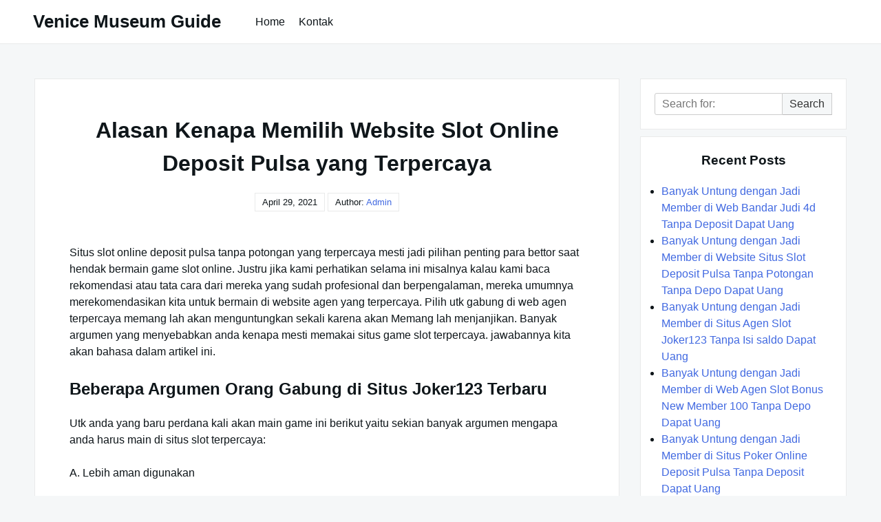

--- FILE ---
content_type: text/html; charset=UTF-8
request_url: https://venicemuseumguide.com/alasan-kenapa-memilih-website-slot-online-deposit-pulsa-yang-terpercaya/
body_size: 5871
content:

<!DOCTYPE html>

<html lang="en-US">

  <head>

    <meta charset="UTF-8">
    <meta name="viewport" content="width=device-width, shrink-to-fit=no, initial-scale=1.0">
    <meta http-equiv="X-UA-Compatible" content="IE=edge">
    <link rel="profile" href="https://gmpg.org/xfn/11">
    
    <title>Alasan Kenapa Memilih Website Slot Online Deposit Pulsa yang Terpercaya &#8211; Venice Museum Guide</title>
<meta name='robots' content='max-image-preview:large' />
<link rel='dns-prefetch' href='//s.w.org' />
<link rel="alternate" type="application/rss+xml" title="Venice Museum Guide &raquo; Feed" href="https://venicemuseumguide.com/feed/" />
<link rel="alternate" type="application/rss+xml" title="Venice Museum Guide &raquo; Comments Feed" href="https://venicemuseumguide.com/comments/feed/" />
		<script>
			window._wpemojiSettings = {"baseUrl":"https:\/\/s.w.org\/images\/core\/emoji\/13.0.1\/72x72\/","ext":".png","svgUrl":"https:\/\/s.w.org\/images\/core\/emoji\/13.0.1\/svg\/","svgExt":".svg","source":{"concatemoji":"https:\/\/venicemuseumguide.com\/wp-includes\/js\/wp-emoji-release.min.js?ver=5.7.14"}};
			!function(e,a,t){var n,r,o,i=a.createElement("canvas"),p=i.getContext&&i.getContext("2d");function s(e,t){var a=String.fromCharCode;p.clearRect(0,0,i.width,i.height),p.fillText(a.apply(this,e),0,0);e=i.toDataURL();return p.clearRect(0,0,i.width,i.height),p.fillText(a.apply(this,t),0,0),e===i.toDataURL()}function c(e){var t=a.createElement("script");t.src=e,t.defer=t.type="text/javascript",a.getElementsByTagName("head")[0].appendChild(t)}for(o=Array("flag","emoji"),t.supports={everything:!0,everythingExceptFlag:!0},r=0;r<o.length;r++)t.supports[o[r]]=function(e){if(!p||!p.fillText)return!1;switch(p.textBaseline="top",p.font="600 32px Arial",e){case"flag":return s([127987,65039,8205,9895,65039],[127987,65039,8203,9895,65039])?!1:!s([55356,56826,55356,56819],[55356,56826,8203,55356,56819])&&!s([55356,57332,56128,56423,56128,56418,56128,56421,56128,56430,56128,56423,56128,56447],[55356,57332,8203,56128,56423,8203,56128,56418,8203,56128,56421,8203,56128,56430,8203,56128,56423,8203,56128,56447]);case"emoji":return!s([55357,56424,8205,55356,57212],[55357,56424,8203,55356,57212])}return!1}(o[r]),t.supports.everything=t.supports.everything&&t.supports[o[r]],"flag"!==o[r]&&(t.supports.everythingExceptFlag=t.supports.everythingExceptFlag&&t.supports[o[r]]);t.supports.everythingExceptFlag=t.supports.everythingExceptFlag&&!t.supports.flag,t.DOMReady=!1,t.readyCallback=function(){t.DOMReady=!0},t.supports.everything||(n=function(){t.readyCallback()},a.addEventListener?(a.addEventListener("DOMContentLoaded",n,!1),e.addEventListener("load",n,!1)):(e.attachEvent("onload",n),a.attachEvent("onreadystatechange",function(){"complete"===a.readyState&&t.readyCallback()})),(n=t.source||{}).concatemoji?c(n.concatemoji):n.wpemoji&&n.twemoji&&(c(n.twemoji),c(n.wpemoji)))}(window,document,window._wpemojiSettings);
		</script>
		<style>
img.wp-smiley,
img.emoji {
	display: inline !important;
	border: none !important;
	box-shadow: none !important;
	height: 1em !important;
	width: 1em !important;
	margin: 0 .07em !important;
	vertical-align: -0.1em !important;
	background: none !important;
	padding: 0 !important;
}
</style>
	<link rel='stylesheet' id='wp-block-library-css'  href='https://venicemuseumguide.com/wp-includes/css/dist/block-library/style.min.css?ver=5.7.14' media='all' />
<link rel='stylesheet' id='contact-form-7-css'  href='https://venicemuseumguide.com/wp-content/plugins/contact-form-7/includes/css/styles.css?ver=5.4.2' media='all' />
<link rel='stylesheet' id='really-simple-style-css'  href='https://venicemuseumguide.com/wp-content/themes/really-simple/style.css?ver=1.0.7' media='' />
<script type='text/javascript' src='https://venicemuseumguide.com/wp-includes/js/jquery/jquery.min.js?ver=3.5.1' id='jquery-core-js'></script>
<script type='text/javascript' src='https://venicemuseumguide.com/wp-includes/js/jquery/jquery-migrate.min.js?ver=3.3.2' id='jquery-migrate-js'></script>
<link rel="https://api.w.org/" href="https://venicemuseumguide.com/wp-json/" /><link rel="alternate" type="application/json" href="https://venicemuseumguide.com/wp-json/wp/v2/posts/538" /><link rel="EditURI" type="application/rsd+xml" title="RSD" href="https://venicemuseumguide.com/xmlrpc.php?rsd" />
<link rel="wlwmanifest" type="application/wlwmanifest+xml" href="https://venicemuseumguide.com/wp-includes/wlwmanifest.xml" /> 
<meta name="generator" content="WordPress 5.7.14" />
<link rel="canonical" href="https://venicemuseumguide.com/alasan-kenapa-memilih-website-slot-online-deposit-pulsa-yang-terpercaya/" />
<link rel='shortlink' href='https://venicemuseumguide.com/?p=538' />
<link rel="alternate" type="application/json+oembed" href="https://venicemuseumguide.com/wp-json/oembed/1.0/embed?url=https%3A%2F%2Fvenicemuseumguide.com%2Falasan-kenapa-memilih-website-slot-online-deposit-pulsa-yang-terpercaya%2F" />
<link rel="alternate" type="text/xml+oembed" href="https://venicemuseumguide.com/wp-json/oembed/1.0/embed?url=https%3A%2F%2Fvenicemuseumguide.com%2Falasan-kenapa-memilih-website-slot-online-deposit-pulsa-yang-terpercaya%2F&#038;format=xml" />

  </head>

  <body class="post-template-default single single-post postid-538 single-format-standard">

    <a class="screen-reader-text skip-link" href="#main">Skip to content</a>
    <header id="masthead" class="site-header">

              <h1 class="site-title">
          <a href="https://venicemuseumguide.com/" rel="home">
            Venice Museum Guide          </a>
        </h1>
      <!-- .site-title -->

      <!-- .site-branding -->

              <nav id="site-navigation" class="main-navigation">
          <ul id="menu-menu-1" class="really-first-menu"><li id="menu-item-60" class="menu-item menu-item-type-custom menu-item-object-custom menu-item-home menu-item-60"><a href="https://venicemuseumguide.com/">Home</a></li>
<li id="menu-item-61" class="menu-item menu-item-type-post_type menu-item-object-page menu-item-61"><a href="https://venicemuseumguide.com/kontak/">Kontak</a></li>
</ul>          <a href="#" class="close-nav-mobile">
            &times; Close Menu          </a><!-- .close-nav-mobile -->
        </nav>
      <!-- #site-navigation -->

      <a href="#site-navigation" class="open-nav-mobile">
        Open Menu      </a><!-- .open-nav-mobile -->
   
    </header><!-- #masthead -->

    <div id="primary" class="content-area">
      <main id="main" class="entry-site-main">
       
			
<article id="post-538" class="post-538 post type-post status-publish format-standard hentry category-judi-online tag-game-slot-deposit-pulsa">
  
  <header class="entry-header">
    <h1 class="entry-title">Alasan Kenapa Memilih Website Slot Online Deposit Pulsa yang Terpercaya</h1><!-- .entry-title -->
    <div class="entry-author-meta">
      <time>April 29, 2021</time>      <span>Author: </span>
      <a href="https://venicemuseumguide.com/author/admin/" title="Posts by admin" rel="author">admin</a>    </div><!-- .entry-author-meta -->
  </header><!-- .entry-header -->

  <div class="entry-body">

    <!-- .entry-media -->

    <div class="entry-content">
      <p>Situs slot online deposit pulsa tanpa potongan yang terpercaya mesti jadi pilihan penting para bettor saat hendak bermain game slot online. Justru jika kami perhatikan selama ini misalnya kalau kami baca rekomendasi atau tata cara dari mereka yang sudah profesional dan berpengalaman, mereka umumnya merekomendasikan kita untuk bermain di website agen yang terpercaya. Pilih utk gabung di web agen terpercaya memang lah akan menguntungkan sekali karena akan Memang lah menjanjikan. Banyak argumen yang menyebabkan anda kenapa mesti memakai situs game slot terpercaya. jawabannya kita akan bahasa dalam artikel ini.</p>
<h2>Beberapa Argumen Orang Gabung di Situs Joker123 Terbaru</h2>
<p>Utk anda yang baru perdana kali akan main game ini berikut yaitu sekian banyak argumen mengapa anda harus main di situs slot terpercaya:</p>
<p>A. Lebih aman digunakan</p>
<p>Alasan perdana kenapa anda mesti bermain di website ini karena argumen keamanan. Website terpercaya memiliki sistem keamanan yang jauh lebih baik ketimbang web Yang lain Dengan demikian sehingga anda bisa main tanpa khawatir terjadi hal-hal yang tidak anda inginkan saat bermain.</p>
<p>B. Lebih terjamin</p>
<p>Disaat anda main-main game slot sehingga salah satu hal yang paling anda inginkan yakni jaminan keamanan dan kenyamanan. Situs terpercaya umumnya sudah terbukti segalanya jadi anda tidak butuh risau disaat akan main slot disana.</p>
<p>C. Tidak takut serangan hacker</p>
<p>Situs slot online terpercaya bisa menjamin akun para pemainnya aman dari serangan para hacker yang cobalah membobol akun nya. Dengan sistem proteksi yang tinggi maka para pemain yang bermain disana tidak butuh khawatir lagi karena web seperti ini memakai system keamanan yang sangat bagus.</p>
<p>D. Banyak bonus yang bisa di dapatkan</p>
<p>Web slot yang sudah terpercaya rata-rata sediakan banyak bonus bagi para member nya. Dengan begitu sehingga anda bisa mendapati banyak uang dari game tersebut, anda tidak perlu repot-repot bermain dengan keras.</p>
<p>E. Banyak game yang bisa dimainkan dengan mudah</p>
<p>Alasan lain kenapa anda harus pilih web terpercaya yaitu karena website semacam ini menyediakan banyak game lain secara Cuma-cuma Jadi anda bisa memainkan game yang lain selagi anda bosan dengan game slot yang anda mainkan.</p>
<p>F. Cukup memakai satu akun untuk mainkan banyak game</p>
<p>Anda mungkin benar-benar hanya akan bermain game slot online saja, akan tapi jikalau anda memakai web slot online terpercaya maka anda akan menemukan game Lainnya Dan keren nya lagi bila anda memanfaatkan website ini anda cukup memanfaatkan 1 akun saja buat memainkan seluruhnya game yang ada disana.</p>
<p>Manakah Rekomendasi Web Slot Online Terpercaya itu?</p>
<p>Keberadaan web judi slot online terpercaya tentu tidak bisa anda dapatkan dengan cara sembarangan. Tidaknya ada perlu proses pencarian dan analisa apalagi dahulu buat seterusnya bisa menemukan web agen tersebut. Dengan cara Demikian maka itu ini akan jadi satu buah keuntungan besar yang bisa anda peroleh. Apabila anda ingin bermain game slot online dengan bonus melimpah sehingga anda bisa main-main di website slot deposit pulsa tanpa potongan. Agen ini ialah salah satu web slot paling terkenal di Indonesia.</p>
<p>Lalu yang setelah itu ditanyakan ialah tentang rekomendasi pilihan website agen slot yang terpercaya. Setelah mengenal sekian banyak keuntungan yang bisa kami peroleh dari web judi slot online terpercaya, barulah selanjutnya Beberapa orang tertarik buat mencarinya, dan salah satu rekomendasinya Anda bisa gabung di situs 99Cash. Kenapa harus gabung di sana?</p>
<p>• System games yang aman<br />
• Server yang bermutu dan uptime<br />
• Mekanisme yang mudah dan tak ribet<br />
• Ada jaminan system main yang fair<br />
• Banyak permainan yang tersedia<br />
• Banyak provider slot yang ditawarkan<br />
• Jackpot yang besar dan menggiurkan<br />
• Bisa dimainkan dalam banyak devices, dll</p>
<p>Keuntungan-keuntungan yang ditawarkan oleh web agen yang satu ini sangat banyak dan berlimpah. Siapapun yang main di sana mereka akan berkesempatan buat meraih seluruhnya keuntungan tersebut.</p>
    </div><!-- .entry-content -->

    <div class="entry-meta">

      <div class="entry-category-content">
        <span>Categories:</span>
        <a href="https://venicemuseumguide.com/category/judi-online/" rel="category tag">Judi Online</a>      </div><!-- .category-title -->
      
              <div class="entry-tags-content">
          Tags: <a href="https://venicemuseumguide.com/tag/game-slot-deposit-pulsa/" rel="tag">Game Slot Deposit Pulsa</a>        </div>
      <!-- .tags-title -->

    </div><!-- .entry-meta -->

  </div><!-- .entry-body -->
  
</article><!-- #post-538 -->  

	<nav class="navigation post-navigation" role="navigation" aria-label="Posts">
		<h2 class="screen-reader-text">Post navigation</h2>
		<div class="nav-links"><div class="nav-previous"><a href="https://venicemuseumguide.com/alasan-kenapa-pilih-situs-joker123-apk-yang-terpercaya/" rel="prev"><span class="nav-subtitle">Previous:</span> <span class="nav-title">Alasan Kenapa Pilih Situs Joker123 Apk yang Terpercaya</span></a></div><div class="nav-next"><a href="https://venicemuseumguide.com/alasan-mengapa-memilih-website-slot-deposit-pulsa-yang-terpercaya/" rel="next"><span class="nav-subtitle">Next:</span> <span class="nav-title">Alasan Mengapa Memilih Website Slot Deposit Pulsa yang Terpercaya</span></a></div></div>
	</nav>
		</main><!-- #main -->

		<aside class="widget-area">
      <section id="search-2" class="widget widget_search">
<form role="search" method="get" class="search-form" action="https://venicemuseumguide.com/">

	<label>
    <span class="screen-reader-text">Search for:</span>
		<input type="search" class="search-field" placeholder="Search for:" value="" name="s" />
	</label>

	<button type="submit" class="search-submit">
    Search  </button>

</form></section>
		<section id="recent-posts-2" class="widget widget_recent_entries">
		<h3 class="widget-title">Recent Posts</h3>
		<ul>
											<li>
					<a href="https://venicemuseumguide.com/banyak-untung-dengan-jadi-member-di-web-bandar-judi-4d-tanpa-deposit-dapat-uang/">Banyak Untung dengan Jadi Member di Web Bandar Judi 4d Tanpa Deposit Dapat Uang</a>
									</li>
											<li>
					<a href="https://venicemuseumguide.com/banyak-untung-dengan-jadi-member-di-website-situs-slot-deposit-pulsa-tanpa-potongan-tanpa-depo-dapat-uang/">Banyak Untung dengan Jadi Member di Website Situs Slot Deposit Pulsa Tanpa Potongan Tanpa Depo Dapat Uang</a>
									</li>
											<li>
					<a href="https://venicemuseumguide.com/banyak-untung-dengan-jadi-member-di-situs-agen-slot-joker123-tanpa-isi-saldo-dapat-uang/">Banyak Untung dengan Jadi Member di Situs Agen Slot Joker123 Tanpa Isi saldo Dapat Uang</a>
									</li>
											<li>
					<a href="https://venicemuseumguide.com/banyak-untung-dengan-jadi-member-di-web-agen-slot-bonus-new-member-100-tanpa-depo-dapat-uang/">Banyak Untung dengan Jadi Member di Web Agen Slot Bonus New Member 100 Tanpa Depo Dapat Uang</a>
									</li>
											<li>
					<a href="https://venicemuseumguide.com/banyak-untung-dengan-jadi-member-di-situs-poker-online-deposit-pulsa-tanpa-deposit-dapat-uang/">Banyak Untung dengan Jadi Member di Situs Poker Online Deposit Pulsa Tanpa Deposit Dapat Uang</a>
									</li>
					</ul>

		</section><section id="categories-2" class="widget widget_categories"><h3 class="widget-title">Categories</h3>
			<ul>
					<li class="cat-item cat-item-4"><a href="https://venicemuseumguide.com/category/casino-online/">Casino Online</a>
</li>
	<li class="cat-item cat-item-2"><a href="https://venicemuseumguide.com/category/judi-online/">Judi Online</a>
</li>
	<li class="cat-item cat-item-5"><a href="https://venicemuseumguide.com/category/sbobet/">Sbobet</a>
</li>
	<li class="cat-item cat-item-3"><a href="https://venicemuseumguide.com/category/slot-online/">Slot Online</a>
</li>
			</ul>

			</section><section id="archives-2" class="widget widget_archive"><h3 class="widget-title">Archives</h3>
			<ul>
					<li><a href='https://venicemuseumguide.com/2022/11/'>November 2022</a></li>
	<li><a href='https://venicemuseumguide.com/2022/10/'>October 2022</a></li>
	<li><a href='https://venicemuseumguide.com/2022/09/'>September 2022</a></li>
	<li><a href='https://venicemuseumguide.com/2022/08/'>August 2022</a></li>
	<li><a href='https://venicemuseumguide.com/2022/07/'>July 2022</a></li>
	<li><a href='https://venicemuseumguide.com/2022/06/'>June 2022</a></li>
	<li><a href='https://venicemuseumguide.com/2022/05/'>May 2022</a></li>
	<li><a href='https://venicemuseumguide.com/2022/04/'>April 2022</a></li>
	<li><a href='https://venicemuseumguide.com/2022/03/'>March 2022</a></li>
	<li><a href='https://venicemuseumguide.com/2022/02/'>February 2022</a></li>
	<li><a href='https://venicemuseumguide.com/2022/01/'>January 2022</a></li>
	<li><a href='https://venicemuseumguide.com/2021/12/'>December 2021</a></li>
	<li><a href='https://venicemuseumguide.com/2021/11/'>November 2021</a></li>
	<li><a href='https://venicemuseumguide.com/2021/10/'>October 2021</a></li>
	<li><a href='https://venicemuseumguide.com/2021/09/'>September 2021</a></li>
	<li><a href='https://venicemuseumguide.com/2021/08/'>August 2021</a></li>
	<li><a href='https://venicemuseumguide.com/2021/07/'>July 2021</a></li>
	<li><a href='https://venicemuseumguide.com/2021/06/'>June 2021</a></li>
	<li><a href='https://venicemuseumguide.com/2021/05/'>May 2021</a></li>
	<li><a href='https://venicemuseumguide.com/2021/04/'>April 2021</a></li>
	<li><a href='https://venicemuseumguide.com/2021/03/'>March 2021</a></li>
	<li><a href='https://venicemuseumguide.com/2021/02/'>February 2021</a></li>
	<li><a href='https://venicemuseumguide.com/2021/01/'>January 2021</a></li>
	<li><a href='https://venicemuseumguide.com/2020/12/'>December 2020</a></li>
	<li><a href='https://venicemuseumguide.com/2020/11/'>November 2020</a></li>
	<li><a href='https://venicemuseumguide.com/2020/10/'>October 2020</a></li>
	<li><a href='https://venicemuseumguide.com/2020/09/'>September 2020</a></li>
	<li><a href='https://venicemuseumguide.com/2020/08/'>August 2020</a></li>
	<li><a href='https://venicemuseumguide.com/2020/07/'>July 2020</a></li>
	<li><a href='https://venicemuseumguide.com/2020/06/'>June 2020</a></li>
	<li><a href='https://venicemuseumguide.com/2020/05/'>May 2020</a></li>
	<li><a href='https://venicemuseumguide.com/2020/04/'>April 2020</a></li>
	<li><a href='https://venicemuseumguide.com/2020/03/'>March 2020</a></li>
	<li><a href='https://venicemuseumguide.com/2020/02/'>February 2020</a></li>
	<li><a href='https://venicemuseumguide.com/2020/01/'>January 2020</a></li>
			</ul>

			</section>    </aside><!-- .widget-area -->

	</div><!-- #primary -->


  <footer class="site-footer">
  
    <div class="site-info">
      <a href="https://venicemuseumguide.com/">
        All Rights Reserved 2021 venicemuseumguide.com      </a>
    </div><!-- .site-info -->

  </footer><!-- .site-footer -->

  <script type='text/javascript' src='https://venicemuseumguide.com/wp-includes/js/dist/vendor/wp-polyfill.min.js?ver=7.4.4' id='wp-polyfill-js'></script>
<script type='text/javascript' id='wp-polyfill-js-after'>
( 'fetch' in window ) || document.write( '<script src="https://venicemuseumguide.com/wp-includes/js/dist/vendor/wp-polyfill-fetch.min.js?ver=3.0.0"></scr' + 'ipt>' );( document.contains ) || document.write( '<script src="https://venicemuseumguide.com/wp-includes/js/dist/vendor/wp-polyfill-node-contains.min.js?ver=3.42.0"></scr' + 'ipt>' );( window.DOMRect ) || document.write( '<script src="https://venicemuseumguide.com/wp-includes/js/dist/vendor/wp-polyfill-dom-rect.min.js?ver=3.42.0"></scr' + 'ipt>' );( window.URL && window.URL.prototype && window.URLSearchParams ) || document.write( '<script src="https://venicemuseumguide.com/wp-includes/js/dist/vendor/wp-polyfill-url.min.js?ver=3.6.4"></scr' + 'ipt>' );( window.FormData && window.FormData.prototype.keys ) || document.write( '<script src="https://venicemuseumguide.com/wp-includes/js/dist/vendor/wp-polyfill-formdata.min.js?ver=3.0.12"></scr' + 'ipt>' );( Element.prototype.matches && Element.prototype.closest ) || document.write( '<script src="https://venicemuseumguide.com/wp-includes/js/dist/vendor/wp-polyfill-element-closest.min.js?ver=2.0.2"></scr' + 'ipt>' );( 'objectFit' in document.documentElement.style ) || document.write( '<script src="https://venicemuseumguide.com/wp-includes/js/dist/vendor/wp-polyfill-object-fit.min.js?ver=2.3.4"></scr' + 'ipt>' );
</script>
<script type='text/javascript' id='contact-form-7-js-extra'>
/* <![CDATA[ */
var wpcf7 = {"api":{"root":"https:\/\/venicemuseumguide.com\/wp-json\/","namespace":"contact-form-7\/v1"}};
/* ]]> */
</script>
<script type='text/javascript' src='https://venicemuseumguide.com/wp-content/plugins/contact-form-7/includes/js/index.js?ver=5.4.2' id='contact-form-7-js'></script>
<script type='text/javascript' src='https://venicemuseumguide.com/wp-includes/js/wp-embed.min.js?ver=5.7.14' id='wp-embed-js'></script>

<script defer src="https://static.cloudflareinsights.com/beacon.min.js/vcd15cbe7772f49c399c6a5babf22c1241717689176015" integrity="sha512-ZpsOmlRQV6y907TI0dKBHq9Md29nnaEIPlkf84rnaERnq6zvWvPUqr2ft8M1aS28oN72PdrCzSjY4U6VaAw1EQ==" data-cf-beacon='{"version":"2024.11.0","token":"ddded6fd2ec9416781dd5fa41c90cf3a","r":1,"server_timing":{"name":{"cfCacheStatus":true,"cfEdge":true,"cfExtPri":true,"cfL4":true,"cfOrigin":true,"cfSpeedBrain":true},"location_startswith":null}}' crossorigin="anonymous"></script>
</body>

</html>